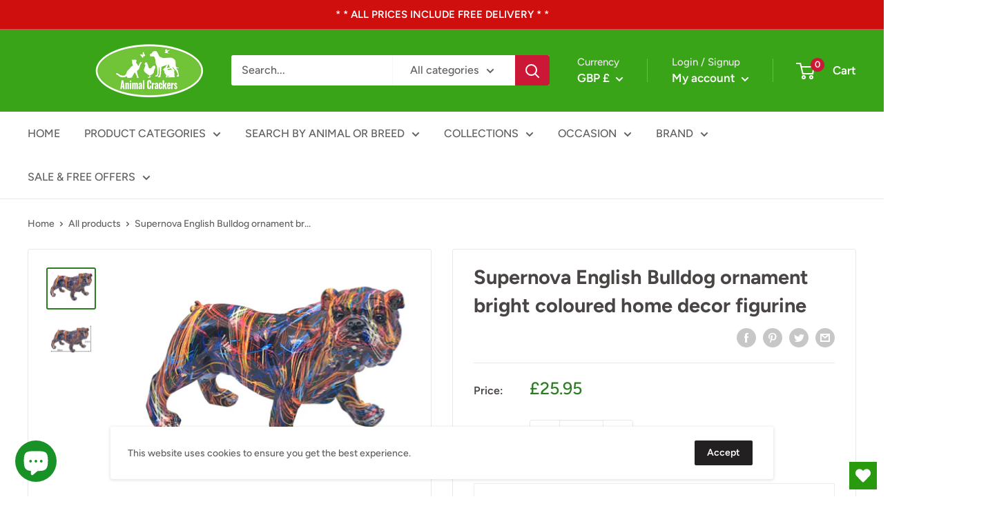

--- FILE ---
content_type: text/html; charset=UTF-8
request_url: https://pre.bossapps.co/api/js/animal-crackers-uk.myshopify.com/variants
body_size: 76
content:
{"29851768619094":"yes","40024578949206":"no"}

--- FILE ---
content_type: text/html; charset=UTF-8
request_url: https://pre.bossapps.co/api/js/animal-crackers-uk.myshopify.com/variants
body_size: 76
content:
{"29851768619094":"yes","40024578949206":"no"}

--- FILE ---
content_type: text/javascript
request_url: https://www.animalcrackers.co.uk/cdn/shop/t/9/assets/custom.js?v=90373254691674712701628324218
body_size: -620
content:
//# sourceMappingURL=/cdn/shop/t/9/assets/custom.js.map?v=90373254691674712701628324218


--- FILE ---
content_type: text/javascript; charset=utf-8
request_url: https://www.animalcrackers.co.uk/products/supernova-english-bulldog-ornament-bright-coloured-home-decor-figurine.js
body_size: 765
content:
{"id":8354896675126,"title":"Supernova English Bulldog ornament bright coloured home decor figurine","handle":"supernova-english-bulldog-ornament-bright-coloured-home-decor-figurine","description":"\u003cp\u003eFabulous bright coloured 'Supernova' standing English Bulldog figurine, a new design from Lesser \u0026amp; Pavey (home of 'Leonardo'). \u003cbr\u003e\u003cbr\u003eFashionable on trend street art design will add a touch of style to any home.\u003cbr\u003e\u003cbr\u003eMade from heavy weight resin and comes in white gift box - a fabulous gift for any English Bulldog lover. \u003c\/p\u003e\n\u003cp\u003eFigurine measures: length 28cm (11\"), height 17cm (6 3\/4\"), depth 15cm (6\") all approx.\u003c\/p\u003e\n\u003cp\u003e\u003cspan\u003ePlease note these items are individually finished so colours and pattern placement may vary from that shown in these pictures (all will have the same style and colours) making each one unique!\u003c\/span\u003e\u003c\/p\u003e","published_at":"2023-05-12T11:41:12+01:00","created_at":"2023-05-12T11:39:10+01:00","vendor":"Animal Crackers","type":"","tags":["ANIMAL_Dog","BRAND_Leonardo","BREED_English Bulldog","CATEGORY_Indoor ornament","Coloured","English Bulldog","Indoor ornament","MATERIAL_Resin","Pug","RANGE_Supernova","spo-default"],"price":2595,"price_min":2595,"price_max":2595,"available":false,"price_varies":false,"compare_at_price":null,"compare_at_price_min":0,"compare_at_price_max":0,"compare_at_price_varies":false,"variants":[{"id":45253995790646,"title":"Default Title","option1":"Default Title","option2":null,"option3":null,"sku":"LP49764","requires_shipping":true,"taxable":true,"featured_image":null,"available":false,"name":"Supernova English Bulldog ornament bright coloured home decor figurine","public_title":null,"options":["Default Title"],"price":2595,"weight":1200,"compare_at_price":null,"inventory_management":"shopify","barcode":"5010792497648","requires_selling_plan":false,"selling_plan_allocations":[]}],"images":["\/\/cdn.shopify.com\/s\/files\/1\/0256\/0373\/5638\/files\/image2203.png?v=1683888023","\/\/cdn.shopify.com\/s\/files\/1\/0256\/0373\/5638\/files\/EBDlarge28cm.png?v=1727945165"],"featured_image":"\/\/cdn.shopify.com\/s\/files\/1\/0256\/0373\/5638\/files\/image2203.png?v=1683888023","options":[{"name":"Title","position":1,"values":["Default Title"]}],"url":"\/products\/supernova-english-bulldog-ornament-bright-coloured-home-decor-figurine","media":[{"alt":null,"id":33780363133238,"position":1,"preview_image":{"aspect_ratio":1.202,"height":2584,"width":3105,"src":"https:\/\/cdn.shopify.com\/s\/files\/1\/0256\/0373\/5638\/files\/image2203.png?v=1683888023"},"aspect_ratio":1.202,"height":2584,"media_type":"image","src":"https:\/\/cdn.shopify.com\/s\/files\/1\/0256\/0373\/5638\/files\/image2203.png?v=1683888023","width":3105},{"alt":null,"id":62529973027197,"position":2,"preview_image":{"aspect_ratio":1.0,"height":2700,"width":2700,"src":"https:\/\/cdn.shopify.com\/s\/files\/1\/0256\/0373\/5638\/files\/EBDlarge28cm.png?v=1727945165"},"aspect_ratio":1.0,"height":2700,"media_type":"image","src":"https:\/\/cdn.shopify.com\/s\/files\/1\/0256\/0373\/5638\/files\/EBDlarge28cm.png?v=1727945165","width":2700}],"requires_selling_plan":false,"selling_plan_groups":[]}